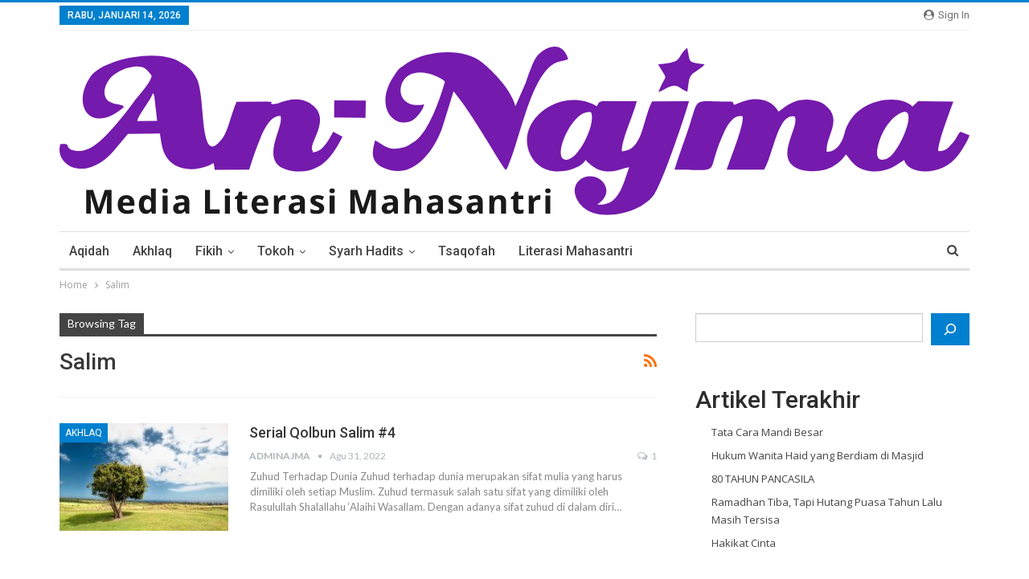

--- FILE ---
content_type: image/svg+xml
request_url: https://an-najma.com/wp-content/uploads/2022/08/logo-an-najma.svg
body_size: 4457
content:
<?xml version="1.0" encoding="UTF-8"?>
<!DOCTYPE svg PUBLIC "-//W3C//DTD SVG 1.1//EN" "http://www.w3.org/Graphics/SVG/1.1/DTD/svg11.dtd">
<!-- Creator: CorelDRAW 2019 (64-Bit) -->
<svg xmlns="http://www.w3.org/2000/svg" xml:space="preserve" width="2159px" height="401px" version="1.1" style="shape-rendering:geometricPrecision; text-rendering:geometricPrecision; image-rendering:optimizeQuality; fill-rule:evenodd; clip-rule:evenodd"
viewBox="0 0 2187520 406160"
 xmlns:xlink="http://www.w3.org/1999/xlink"
 xmlns:xodm="http://www.corel.com/coreldraw/odm/2003">
 <defs>
  <style type="text/css">
   <![CDATA[
    .fil0 {fill:#741AAC}
    .fil1 {fill:#1A1A1A;fill-rule:nonzero}
   ]]>
  </style>
 </defs>
 <g id="Layer_x0020_1">
  <metadata id="CorelCorpID_0Corel-Layer"/>
  <path class="fil0" d="M1277550 158450c14220,27330 -37140,131240 -66950,112130 -22370,-14340 26050,-122700 66950,-112130zm-617320 12340l75390 1050 660 -41600 -75830 -340 -220 40890zm778730 -128440c25350,44570 20180,17680 640,67170 11870,-3470 23670,-13550 36420,-15020 12220,-1410 20100,10010 33160,14380 3460,-14540 1500,-32780 11370,-42250 4770,-4570 15170,-8690 30510,-23540 -6680,-1210 -11350,-1510 -18610,-2790 -20920,-3670 -16550,-4750 -23600,-37260 -24280,21160 -13150,31910 -44080,36680 -9570,1470 -17200,2440 -25810,2630zm-342900 101580c-10780,-41410 -53420,-83420 -79020,-104830 -44900,-37540 -133880,-30250 -181570,750l-9190 6700c-6760,4930 -7920,3890 -16410,15410 -67470,91510 10850,150180 49540,106400 6330,-7160 15170,-18320 17070,-29190 -57920,11400 -66930,-36950 -47040,-60900 24180,-29100 75950,-11980 97190,6030 -11240,40140 -39160,120710 -71340,143290 -8460,5930 -17570,12520 -28830,15580 -38430,10430 -49370,-8480 -67780,-17160 -5060,21250 -18740,56160 32270,70900 64110,18520 109700,-47500 128730,-99900l27580 -89120c45870,54320 111930,175050 125820,189710l2740 -4240c330,-620 1910,-3530 2300,-4400 29820,-65840 56860,-234260 121550,-252290 3360,-930 6840,-1420 10440,-2260l12760 -3770c-15130,-52920 -66970,-27740 -82190,4140 -6360,13320 -15200,38170 -20080,52720l-24540 56430zm925470 16450c47290,-23970 -2510,97740 -32270,109720 -40500,16320 -18810,-44160 -12600,-57590 10020,-21640 25260,-42190 44870,-52130zm-397980 -19920c-470,-480 -1010,-2110 -1210,-1610 -1760,4400 -2210,-2470 -2810,-2860 -3260,-2150 5480,-3300 -14590,-3300 -90040,10 -64410,-15170 -97600,79010 -9990,28330 -20680,57910 -28970,85120 118290,180 74290,15420 112450,-74380 8520,-20040 24400,-60520 51000,-54280 5480,16900 -30520,105300 -37940,128840l89720 -430c20910,-29810 32800,-138800 74050,-127660 11540,25600 -48460,96080 3060,123390 18320,9710 48530,10790 71620,3940 21950,-6520 37790,-21690 48340,-36380 14510,18890 24490,36220 59320,40660 16320,2080 33680,-1890 45220,-6350 5990,-2310 11050,-4840 16650,-8460l18600 -12040c9020,36050 92060,42040 131990,-14710 6320,-8990 20760,-30860 25070,-44940l-21970 -8920c-8550,9470 -9560,18050 -20780,29720 -8380,8730 -14030,18280 -32480,17140 -890,-20340 28200,-96880 36370,-119290l-84660 -940 -13880 12780c-29120,-31230 -141000,-22980 -163690,66720 -5030,19890 -18400,43640 -42220,42400 -3600,-35770 40040,-76910 -2580,-111530 -14870,-12070 -39260,-17220 -62080,-12770 -22930,4480 -37110,17620 -51170,27550 -20300,-37230 -67360,-36980 -104830,-16420zm-1436570 38940c3820,-16390 30020,-46490 37560,-66960 1790,2690 1610,1760 3360,6840l6830 59630 -47750 490zm-31920 -33700c-7440,-7040 2250,-1670 -11670,-5670 -5790,-1670 -8700,-1240 -15050,-3450 -9780,-3390 -15730,-7740 -18560,-16430 -6530,-20010 8800,-42410 18170,-50020 11670,-9470 28610,-19040 48610,-21420 27730,-3310 31900,5420 45040,21330 -2270,12820 -11980,23770 -19180,33540 -9090,12350 -15910,18940 -23860,29770 -22160,30220 -68310,90120 -100370,108690 -11130,6440 -26740,12220 -41800,8780 -28990,-6630 -3710,-19120 -34430,-15630 -14810,49580 57010,94780 126150,18820l36360 -43370 76870 -860c2510,14930 4300,33160 10400,47030 21490,48880 83470,45520 118510,24020l1220 5690c80,460 200,1530 290,2050l1150 6330c90,420 160,1510 510,2160l82610 -160c7850,-26300 15800,-49220 26370,-74910 9190,-22340 25150,-56020 48720,-54890 11020,26290 -59960,117850 26170,132440 70780,12000 100730,-38780 123010,-82110l-22580 -12090c-6680,13940 -22530,43760 -39850,47700 -16630,3770 -5280,1550 -9530,-1950 -11780,-16750 43210,-70410 3100,-107100 -24950,-22830 -56230,-18940 -87580,-6650l-11810 1620c-12140,-4670 12190,-4280 -12000,-6270l-74370 290c-12080,25960 -20010,69430 -33350,87530 -58370,79220 -39670,-92640 -61410,-141230 -5860,-13110 -15210,-24990 -26800,-33150 -14440,-10170 -25180,-16110 -42990,-20260 -60690,-14130 -162420,10570 -187070,47370 -46760,69800 1800,140560 81000,72460zm1109160 127710c810,580 1940,510 2350,1850 160,510 20290,22380 43900,25200 28100,3370 40120,-6870 59120,-9300 -15970,42270 -23590,93810 -76740,89780 34490,-22710 21830,-51690 4740,-62000 -35070,-21160 -84240,15740 -44250,63250 37930,45070 144870,21050 176760,-26290 20990,-31140 73790,-189020 83090,-224050l-88710 260c-23750,46720 -21870,119220 -72780,120380 -190,-30150 27720,-86530 35960,-121060l-83470 390c-12410,4520 -4870,2030 -12670,11920 -85240,-49980 -199280,35340 -159830,116490 32450,66750 122930,36600 132530,13180z"/>
  <path class="fil1" d="M88560 402740l-13720 -44700 -350 0c490,9090 740,15160 740,18190l0 26510 -10800 0 0 -56980 16460 0 13470 43570 240 0 14310 -43570 16440 0 0 56980 -11270 0 0 -26970c0,-1270 30,-2740 70,-4410 40,-1660 210,-6070 520,-13240l-350 0 -14690 44620 -11070 0z"/>
  <path id="1" class="fil1" d="M160630 366830c-2530,0 -4500,800 -5940,2390 -1420,1600 -2240,3860 -2460,6790l16690 0c-50,-2930 -810,-5190 -2300,-6790 -1470,-1590 -3480,-2390 -5990,-2390zm1670 36710c-7020,0 -12500,-1950 -16450,-5820 -3950,-3870 -5920,-9350 -5920,-16430 0,-7310 1820,-12950 5470,-16940 3650,-3990 8690,-5980 15140,-5980 6160,0 10950,1750 14380,5250 3430,3510 5150,8340 5150,14530l0 5760 -28100 0c130,3370 1130,6020 2990,7920 1870,1900 4510,2850 7890,2850 2620,0 5100,-280 7440,-830 2330,-540 4780,-1410 7330,-2600l0 9200c-2090,1040 -4310,1820 -6670,2330 -2360,500 -5240,760 -8650,760z"/>
  <path id="2" class="fil1" d="M207350 403540c-5110,0 -9140,-1980 -12060,-5960 -2930,-3980 -4380,-9480 -4380,-16530 0,-7150 1480,-12710 4460,-16700 2980,-3990 7070,-5980 12300,-5980 5480,0 9670,2130 12560,6400l380 0c-600,-3260 -890,-6160 -890,-8710l0 -13970 11920 0 0 60650 -9110 0 -2300 -5630 -510 0c-2710,4290 -6820,6430 -12370,6430zm4180 -9500c3040,0 5260,-880 6690,-2650 1410,-1770 2180,-4760 2310,-9000l0 -1280c0,-4680 -720,-8020 -2170,-10050 -1430,-2020 -3770,-3030 -7030,-3030 -2650,0 -4710,1110 -6190,3360 -1460,2250 -2190,5520 -2190,9800 0,4290 740,7490 2220,9630 1480,2140 3600,3220 6360,3220z"/>
  <path id="3" class="fil1" d="M247390 347890c0,-3870 2150,-5800 6460,-5800 4310,0 6470,1930 6470,5800 0,1850 -540,3280 -1610,4310 -1080,1020 -2700,1540 -4860,1540 -4310,0 -6460,-1950 -6460,-5850zm12380 54850l-11880 0 0 -43570 11880 0 0 43570z"/>
  <path id="4" class="fil1" d="M303740 402740l-2300 -5920 -300 0c-2010,2530 -4070,4280 -6190,5250 -2110,980 -4860,1470 -8270,1470 -4190,0 -7470,-1200 -9880,-3590 -2410,-2400 -3610,-5800 -3610,-10220 0,-4630 1630,-8050 4860,-10240 3230,-2190 8110,-3420 14630,-3640l7550 -240 0 -1920c0,-4420 -2260,-6620 -6780,-6620 -3470,0 -7570,1050 -12260,3150l-3940 -8010c5020,-2620 10570,-3920 16680,-3920 5840,0 10320,1280 13430,3820 3130,2540 4680,6410 4680,11610l0 29020 -8300 0zm-3510 -20190l-4580 160c-3460,110 -6040,720 -7730,1870 -1690,1150 -2530,2890 -2530,5230 0,3350 1930,5030 5770,5030 2760,0 4950,-800 6600,-2380 1650,-1580 2470,-3700 2470,-6320l0 -3590z"/>
  <polygon id="5" class="fil1" points="349780,402740 349780,345760 361860,345760 361860,392760 384970,392760 384970,402740 "/>
  <path id="6" class="fil1" d="M397270 347890c0,-3870 2150,-5800 6460,-5800 4310,0 6460,1930 6460,5800 0,1850 -530,3280 -1600,4310 -1080,1020 -2700,1540 -4860,1540 -4310,0 -6460,-1950 -6460,-5850zm12380 54850l-11880 0 0 -43570 11880 0 0 43570z"/>
  <path id="7" class="fil1" d="M444300 394040c2090,0 4570,-450 7490,-1370l0 8870c-2970,1330 -6600,2000 -10910,2000 -4760,0 -8220,-1200 -10390,-3610 -2160,-2400 -3260,-6010 -3260,-10810l0 -21020 -5670 0 0 -5040 6540 -3970 3430 -9190 7600 0 0 9270 12190 0 0 8930 -12190 0 0 20990c0,1690 470,2940 1420,3740 940,810 2190,1210 3750,1210z"/>
  <path id="8" class="fil1" d="M482470 366830c-2520,0 -4490,800 -5930,2390 -1420,1600 -2240,3860 -2460,6790l16690 0c-50,-2930 -810,-5190 -2300,-6790 -1470,-1590 -3480,-2390 -6000,-2390zm1680 36710c-7020,0 -12500,-1950 -16450,-5820 -3950,-3870 -5920,-9350 -5920,-16430 0,-7310 1820,-12950 5470,-16940 3650,-3990 8690,-5980 15140,-5980 6160,0 10950,1750 14380,5250 3430,3510 5150,8340 5150,14530l0 5760 -28100 0c130,3370 1130,6020 2990,7920 1870,1900 4510,2850 7890,2850 2620,0 5100,-280 7440,-830 2330,-540 4780,-1410 7330,-2600l0 9200c-2090,1040 -4310,1820 -6670,2330 -2360,500 -5240,760 -8650,760z"/>
  <path id="9" class="fil1" d="M539710 358370c1610,0 2950,120 4010,350l-890 11140c-970,-250 -2120,-390 -3510,-390 -3790,0 -6740,980 -8860,2930 -2110,1940 -3170,4670 -3170,8180l0 22160 -11880 0 0 -43570 9000 0 1740 7340 590 0c1360,-2440 3180,-4400 5480,-5910 2290,-1490 4790,-2230 7490,-2230z"/>
  <path id="10" class="fil1" d="M581550 402740l-2300 -5920 -300 0c-2010,2530 -4070,4280 -6190,5250 -2110,980 -4860,1470 -8270,1470 -4190,0 -7470,-1200 -9880,-3590 -2410,-2400 -3610,-5800 -3610,-10220 0,-4630 1630,-8050 4860,-10240 3230,-2190 8110,-3420 14630,-3640l7550 -240 0 -1920c0,-4420 -2260,-6620 -6780,-6620 -3470,0 -7570,1050 -12260,3150l-3940 -8010c5010,-2620 10570,-3920 16680,-3920 5840,0 10320,1280 13430,3820 3130,2540 4680,6410 4680,11610l0 29020 -8300 0zm-3510 -20190l-4590 160c-3450,110 -6030,720 -7720,1870 -1690,1150 -2530,2890 -2530,5230 0,3350 1930,5030 5770,5030 2760,0 4950,-800 6600,-2380 1650,-1580 2470,-3700 2470,-6320l0 -3590z"/>
  <path id="11" class="fil1" d="M636300 389810c0,4470 -1540,7870 -4650,10220 -3100,2340 -7740,3510 -13930,3510 -3160,0 -5860,-220 -8100,-640 -2230,-440 -4320,-1070 -6280,-1900l0 -9820c2210,1040 4700,1900 7470,2610 2760,700 5200,1050 7300,1050 4320,0 6470,-1250 6470,-3750 0,-930 -290,-1690 -860,-2280 -570,-580 -1560,-1250 -2950,-1990 -1410,-730 -3270,-1600 -5620,-2600 -3350,-1390 -5810,-2690 -7380,-3890 -1570,-1200 -2710,-2570 -3430,-4110 -720,-1560 -1060,-3460 -1060,-5720 0,-3860 1490,-6850 4490,-8970 3000,-2110 7250,-3160 12760,-3160 5250,0 10350,1140 15310,3420l-3580 8550c-2180,-930 -4220,-1700 -6120,-2300 -1890,-600 -3830,-890 -5800,-890 -3510,0 -5260,940 -5260,2840 0,1070 570,2000 1700,2770 1130,780 3600,1940 7420,3470 3390,1380 5890,2670 7470,3870 1590,1200 2760,2570 3510,4120 750,1570 1120,3440 1120,5590z"/>
  <path id="12" class="fil1" d="M648910 347890c0,-3870 2160,-5800 6470,-5800 4310,0 6460,1930 6460,5800 0,1850 -530,3280 -1610,4310 -1070,1020 -2700,1540 -4850,1540 -4310,0 -6470,-1950 -6470,-5850zm12390 54850l-11880 0 0 -43570 11880 0 0 43570z"/>
  <path id="13" class="fil1" d="M723400 402740l-13730 -44700 -340 0c490,9090 740,15160 740,18190l0 26510 -10800 0 0 -56980 16450 0 13480 43570 240 0 14310 -43570 16440 0 0 56980 -11270 0 0 -26970c0,-1270 30,-2740 70,-4410 40,-1660 210,-6070 520,-13240l-350 0 -14700 44620 -11060 0z"/>
  <path id="14" class="fil1" d="M805080 402740l-2300 -5920 -310 0c-2010,2530 -4070,4280 -6180,5250 -2120,980 -4870,1470 -8280,1470 -4190,0 -7470,-1200 -9880,-3590 -2410,-2400 -3600,-5800 -3600,-10220 0,-4630 1620,-8050 4850,-10240 3230,-2190 8110,-3420 14630,-3640l7560 -240 0 -1920c0,-4420 -2270,-6620 -6790,-6620 -3470,0 -7570,1050 -12260,3150l-3940 -8010c5020,-2620 10580,-3920 16680,-3920 5840,0 10320,1280 13440,3820 3120,2540 4680,6410 4680,11610l0 29020 -8300 0zm-3510 -20190l-4590 160c-3460,110 -6040,720 -7730,1870 -1690,1150 -2530,2890 -2530,5230 0,3350 1930,5030 5780,5030 2750,0 4940,-800 6590,-2380 1650,-1580 2480,-3700 2480,-6320l0 -3590z"/>
  <path id="15" class="fil1" d="M869640 402740l-11890 0 0 -25440c0,-6300 -2330,-9430 -7010,-9430 -3310,0 -5720,1130 -7190,3390 -1480,2260 -2230,5920 -2230,10980l0 20500 -11870 0 0 -60650 11870 0 0 12370c0,960 -90,3220 -260,6780l-280 3510 620 0c2650,-4250 6850,-6380 12630,-6380 5100,0 8990,1370 11630,4120 2650,2750 3980,6710 3980,11850l0 28400z"/>
  <path id="16" class="fil1" d="M913390 402740l-2300 -5920 -310 0c-2010,2530 -4070,4280 -6180,5250 -2120,980 -4870,1470 -8280,1470 -4190,0 -7470,-1200 -9880,-3590 -2410,-2400 -3600,-5800 -3600,-10220 0,-4630 1620,-8050 4850,-10240 3230,-2190 8120,-3420 14630,-3640l7560 -240 0 -1920c0,-4420 -2260,-6620 -6790,-6620 -3470,0 -7560,1050 -12260,3150l-3940 -8010c5020,-2620 10580,-3920 16680,-3920 5840,0 10320,1280 13440,3820 3120,2540 4680,6410 4680,11610l0 29020 -8300 0zm-3510 -20190l-4590 160c-3460,110 -6040,720 -7730,1870 -1690,1150 -2530,2890 -2530,5230 0,3350 1930,5030 5780,5030 2750,0 4940,-800 6590,-2380 1650,-1580 2480,-3700 2480,-6320l0 -3590z"/>
  <path id="17" class="fil1" d="M968140 389810c0,4470 -1550,7870 -4660,10220 -3100,2340 -7740,3510 -13920,3510 -3170,0 -5870,-220 -8100,-640 -2240,-440 -4330,-1070 -6280,-1900l0 -9820c2210,1040 4690,1900 7460,2610 2770,700 5200,1050 7300,1050 4320,0 6480,-1250 6480,-3750 0,-930 -290,-1690 -870,-2280 -570,-580 -1550,-1250 -2950,-1990 -1410,-730 -3270,-1600 -5610,-2600 -3350,-1390 -5810,-2690 -7380,-3890 -1570,-1200 -2720,-2570 -3440,-4110 -710,-1560 -1060,-3460 -1060,-5720 0,-3860 1490,-6850 4500,-8970 2990,-2110 7250,-3160 12750,-3160 5260,0 10350,1140 15310,3420l-3580 8550c-2180,-930 -4210,-1700 -6120,-2300 -1880,-600 -3830,-890 -5800,-890 -3510,0 -5260,940 -5260,2840 0,1070 570,2000 1700,2770 1130,780 3610,1940 7420,3470 3390,1380 5890,2670 7480,3870 1580,1200 2750,2570 3510,4120 740,1570 1120,3440 1120,5590z"/>
  <path id="18" class="fil1" d="M1008920 402740l-2300 -5920 -310 0c-2010,2530 -4070,4280 -6180,5250 -2120,980 -4870,1470 -8280,1470 -4190,0 -7470,-1200 -9880,-3590 -2410,-2400 -3600,-5800 -3600,-10220 0,-4630 1620,-8050 4850,-10240 3230,-2190 8110,-3420 14630,-3640l7560 -240 0 -1920c0,-4420 -2270,-6620 -6790,-6620 -3470,0 -7570,1050 -12260,3150l-3940 -8010c5020,-2620 10580,-3920 16680,-3920 5840,0 10320,1280 13430,3820 3130,2540 4690,6410 4690,11610l0 29020 -8300 0zm-3510 -20190l-4590 160c-3460,110 -6040,720 -7730,1870 -1690,1150 -2530,2890 -2530,5230 0,3350 1930,5030 5770,5030 2760,0 4950,-800 6600,-2380 1650,-1580 2480,-3700 2480,-6320l0 -3590z"/>
  <path id="19" class="fil1" d="M1073480 402740l-11890 0 0 -25440c0,-3140 -560,-5510 -1680,-7080 -1110,-1570 -2880,-2350 -5330,-2350 -3310,0 -5720,1100 -7190,3320 -1480,2220 -2230,5910 -2230,11050l0 20500 -11870 0 0 -43570 9070 0 1590 5580 670 0c1330,-2100 3150,-3690 5480,-4770 2310,-1080 4960,-1610 7910,-1610 5070,0 8910,1370 11530,4110 2620,2740 3940,6690 3940,11860l0 28400z"/>
  <path id="20" class="fil1" d="M1107900 394040c2090,0 4580,-450 7490,-1370l0 8870c-2960,1330 -6590,2000 -10900,2000 -4770,0 -8220,-1200 -10390,-3610 -2170,-2400 -3260,-6010 -3260,-10810l0 -21020 -5680 0 0 -5040 6540 -3970 3440 -9190 7590 0 0 9270 12200 0 0 8930 -12200 0 0 20990c0,1690 480,2940 1420,3740 950,810 2200,1210 3750,1210z"/>
  <path id="21" class="fil1" d="M1152330 358370c1610,0 2950,120 4020,350l-890 11140c-970,-250 -2130,-390 -3510,-390 -3800,0 -6750,980 -8860,2930 -2120,1940 -3180,4670 -3180,8180l0 22160 -11880 0 0 -43570 9000 0 1750 7340 580 0c1360,-2440 3180,-4400 5480,-5910 2290,-1490 4790,-2230 7490,-2230z"/>
  <path id="22" class="fil1" d="M1167600 347890c0,-3870 2160,-5800 6470,-5800 4310,0 6460,1930 6460,5800 0,1850 -530,3280 -1610,4310 -1080,1020 -2700,1540 -4850,1540 -4310,0 -6470,-1950 -6470,-5850zm12390 54850l-11880 0 0 -43570 11880 0 0 43570z"/>
 </g>
</svg>
